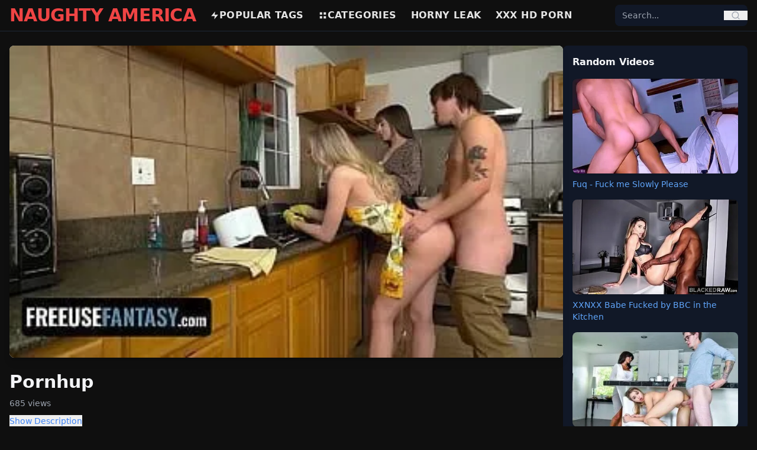

--- FILE ---
content_type: text/html; charset=UTF-8
request_url: https://naughtyamericaporno.com/video/pornhup/
body_size: 8646
content:
<!DOCTYPE html>
<html lang="en">
<head>
    <meta charset="UTF-8">
    <title>pornhup latest HD and 4k Porn Videos - Naughtyamericaporno</title>
    <meta name="viewport" content="width=device-width, initial-scale=1">

    
    <link rel="preload" as="image" href="https://naughtyamericaporno.com/my-thumb/pornhup.webp" fetchpriority="high">

<meta name="description" content="Watch and download high-quality pornhup porn videos. Enjoy the latest pornhup sex videos on Naughtyamericaporno.">
<meta name="keywords" content="pornhup">
<meta name="RATING" content="RTA-5042-1996-1400-1577-RTA" />
<link rel="canonical" href="https://naughtyamericaporno.com/video/pornhup/">


<meta property="og:title" content="pornhup - Naughtyamericaporno">
<meta property="og:description" content="Watch and download high-quality pornhup porn videos. Enjoy the latest pornhup sex videos on Naughtyamericaporno.">
<meta property="og:type" content="video.other">
<meta property="og:url" content="https://naughtyamericaporno.com/video/pornhup/">
<meta property="og:image" content="https://naughtyamericaporno.com/my-thumb/pornhup.webp">
<meta property="og:video" content="https://naughtyamericaporno.com/my-video/pornhup.mp4">
<meta property="og:video:secure_url" content="https://naughtyamericaporno.com/my-video/pornhup.mp4">
<meta property="og:video:type" content="video/mp4">
<meta property="og:video:width" content="1280">
<meta property="og:video:height" content="720">
<meta property="og:duration" content="1424">
<meta http-equiv="x-rocket-loader" content="disable">

<meta name="twitter:card" content="player">
<meta name="twitter:title" content="pornhup - Naughtyamericaporno">
<meta name="twitter:description" content="Watch and download high-quality pornhup porn videos. Enjoy the latest pornhup sex videos on Naughtyamericaporno.">
<meta name="twitter:image" content="https://naughtyamericaporno.com/my-thumb/pornhup.webp">
<meta name="twitter:player" content="https://naughtyamericaporno.com/my-video/pornhup.mp4">
<meta name="twitter:player:width" content="1280">
<meta name="twitter:player:height" content="720">


<style>
.video-embed-container {
    position: relative;
    padding-bottom: 56.25%;
    height: 0;
    overflow: hidden;
    max-width: 100%;
}
.video-embed-container iframe {
    position: absolute;
    top:0; left:0;
    width:100%; height:100%;
}
.play-button-red {
    width: 80px; height: 80px;
    border: 5px solid red;
    border-radius: 50%;
    background-color: rgba(255,255,255,0.5);
    display: flex;
    align-items: center;
    justify-content: center;
    transition: transform 0.3s, background-color 0.3s;
}
.play-button-red:hover {
    transform: scale(1.1);
    background-color: rgba(255,255,255,0.7);
}
.play-button-red .triangle {
    width: 0; height: 0;
    border-left: 40px solid red;
    border-top: 24px solid transparent;
    border-bottom: 24px solid transparent;
    margin-left: 8px;
}
</style>


  


<script type="application/ld+json">
{
    "@context": "https://schema.org",
    "@graph": [
        {
            "@type": "Organization",
            "name": "Naughtyamericaporno",
            "url": "https://naughtyamericaporno.com",
            "logo": "https://naughtyamericaporno.com/logo.png"
        },
        {
            "@type": "BreadcrumbList",
            "itemListElement": [
                {
                    "@type": "ListItem",
                    "position": 1,
                    "name": "Home",
                    "item": "https://naughtyamericaporno.com"
                },
                {
                    "@type": "ListItem",
                    "position": 2,
                    "name": "Video",
                    "item": "https://naughtyamericaporno.com/video"
                },
                {
                    "@type": "ListItem",
                    "position": 3,
                    "name": "pornhup",
                    "item": "https://naughtyamericaporno.com/video/pornhup/"
                }
            ]
        },
        {
            "@type": "VideoObject",
            "name": "pornhup",
            "description": "Watch and download high-quality pornhup porn videos. Enjoy the latest pornhup sex videos on Naughtyamericaporno",
            "thumbnailUrl": "https://naughtyamericaporno.com/my-thumb/pornhup.webp",
            "uploadDate": "2025-10-02T09:36:41+01:00",
            "duration": "PT23M44S",
            "contentUrl": "https://naughtyamericaporno.com/my-video/pornhup.mp4",
            "genre": "Adult",
            "keywords": "pornhup",
            "transcript": "This video titled pornhup features adult content. Watch or download on Naughtyamericaporno.",
            "hasPart": [],
            "about": [
                {
                    "@type": "Person",
                    "name": "Pornhup"
                }
            ],
            "mentions": [
                {
                    "@type": "Person",
                    "name": "Pornhup"
                }
            ],
            "potentialAction": {
                "@type": "SeekToAction",
                "target": "https://naughtyamericaporno.com/my-video/pornhup.mp4?t={seek_to_second_number}",
                "startOffset-input": "required name=seek_to_second_number"
            },
            "query-input": "required name=search_term_string",
            "interactionStatistic": {
                "@type": "InteractionCounter",
                "interactionType": {
                    "@type": "WatchAction"
                },
                "userInteractionCount": 685
            },
            "publisher": {
                "@type": "Organization",
                "name": "Naughtyamericaporno",
                "logo": {
                    "@type": "ImageObject",
                    "url": "https://naughtyamericaporno.com/logo.png",
                    "width": 250,
                    "height": 60
                }
            },
            "isFamilyFriendly": false,
            "caption": "pornhup"
        },
        {
            "@type": "ItemList",
            "itemListElement": [
                {
                    "@type": "ListItem",
                    "position": 1,
                    "url": "https://naughtyamericaporno.com/huge-boobs-asian-babe-got-a-nice-banging/",
                    "name": "Huge Boobs Asian Babe got a nice Banging",
                    "thumbnail": "https://naughtyamericaporno.com/storage/thumbnails/huge-boobs-asian-babe-got-a-nice-banging.webp",
                    "caption": "Huge Boobs Asian Babe got a nice Banging"
                },
                {
                    "@type": "ListItem",
                    "position": 2,
                    "url": "https://naughtyamericaporno.com/veronica-leal-having-nice-doggy-in-the-morning/",
                    "name": "Veronica Leal having nice doggy in the morning",
                    "thumbnail": "https://naughtyamericaporno.com/storage/thumbnails/veronica-leal-having-nice-doggy-in-the-morning.webp",
                    "caption": "Veronica Leal having nice doggy in the morning"
                },
                {
                    "@type": "ListItem",
                    "position": 3,
                    "url": "https://naughtyamericaporno.com/xnxx-hot-deepthroats-porn/",
                    "name": "XNXX Hot Deepthroats Porn",
                    "thumbnail": "https://naughtyamericaporno.com/storage/thumbnails/xnxx-hot-deepthroats-porn.webp",
                    "caption": "XNXX Hot Deepthroats Porn"
                },
                {
                    "@type": "ListItem",
                    "position": 4,
                    "url": "https://naughtyamericaporno.com/giving-anal-sex-to-my-blonde-girlfriend/",
                    "name": "Giving anal sex to my Blonde Girlfriend",
                    "thumbnail": "https://naughtyamericaporno.com/storage/thumbnails/giving-anal-sex-to-my-blonde-girlfriend.webp",
                    "caption": "Giving anal sex to my Blonde Girlfriend"
                },
                {
                    "@type": "ListItem",
                    "position": 5,
                    "url": "https://naughtyamericaporno.com/hot-creampie-sex-in-her-tight-pussy/",
                    "name": "Hot Creampie Sex in Her Tight Pussy",
                    "thumbnail": "https://naughtyamericaporno.com/storage/thumbnails/hot-creampie-sex-in-her-tight-pussy.webp",
                    "caption": "Hot Creampie Sex in Her Tight Pussy"
                },
                {
                    "@type": "ListItem",
                    "position": 6,
                    "url": "https://naughtyamericaporno.com/4-big-dicks-fucking-4-sweet-xnxx-pussies/",
                    "name": "4 Big Dicks Fucking 4 Sweet XNXX Pussies",
                    "thumbnail": "https://naughtyamericaporno.com/storage/thumbnails/4-big-dicks-fucking-4-sweet-xnxx-pussies.webp",
                    "caption": "4 Big Dicks Fucking 4 Sweet XNXX Pussies"
                },
                {
                    "@type": "ListItem",
                    "position": 7,
                    "url": "https://naughtyamericaporno.com/temperament-c-stylex-and-scarlett-sex/",
                    "name": "Temperament C Stylex and Scarlett sex",
                    "thumbnail": "https://naughtyamericaporno.com/storage/thumbnails/temperament-c-stylex-and-scarlett-sex.webp",
                    "caption": "Temperament C Stylex and Scarlett sex"
                },
                {
                    "@type": "ListItem",
                    "position": 8,
                    "url": "https://naughtyamericaporno.com/fat-ass-latina-teen-in-vr-porn/",
                    "name": "Fat ass Latina Teen in VR Porn",
                    "thumbnail": "https://naughtyamericaporno.com/storage/thumbnails/fat-ass-latina-teen-in-vr-porn.webp",
                    "caption": "Fat ass Latina Teen in VR Porn"
                },
                {
                    "@type": "ListItem",
                    "position": 9,
                    "url": "https://naughtyamericaporno.com/cxnxx-stepbro-and-stepsis-porn/",
                    "name": "CXNXX - Stepbro and Stepsis Porn",
                    "thumbnail": "https://naughtyamericaporno.com/storage/thumbnails/cxnxx-stepbro-and-stepsis-porn.webp",
                    "caption": "CXNXX - Stepbro and Stepsis Porn"
                },
                {
                    "@type": "ListItem",
                    "position": 10,
                    "url": "https://naughtyamericaporno.com/a-nice-fuck-for-a-horny-teen/",
                    "name": "A nice fuck for a horny Teen",
                    "thumbnail": "https://naughtyamericaporno.com/storage/thumbnails/a-nice-fuck-for-a-horny-teen.webp",
                    "caption": "A nice fuck for a horny Teen"
                },
                {
                    "@type": "ListItem",
                    "position": 11,
                    "url": "https://naughtyamericaporno.com/threesome-for-horny-skinny-teen/",
                    "name": "Threesome for Horny Skinny Teen",
                    "thumbnail": "https://naughtyamericaporno.com/storage/thumbnails/threesome-for-horny-skinny-teen.webp",
                    "caption": "Threesome for Horny Skinny Teen"
                },
                {
                    "@type": "ListItem",
                    "position": 12,
                    "url": "https://naughtyamericaporno.com/busty-brunette-angela-white-fucked-by-dentist/",
                    "name": "Busty brunette, Angela White fucked by Dentist",
                    "thumbnail": "https://naughtyamericaporno.com/storage/thumbnails/busty-brunette-angela-white-fucked-by-dentist.webp",
                    "caption": "Busty brunette, Angela White fucked by Dentist"
                }
            ]
        }
    ]
}
</script>


    
    <link rel="preload" as="style" href="https://naughtyamericaporno.com/build/assets/app-pfkQBIHB.css" /><link rel="modulepreload" as="script" href="https://naughtyamericaporno.com/build/assets/app-critical-KPFv_GIj.js" /><link rel="modulepreload" as="script" href="https://naughtyamericaporno.com/build/assets/alpine-BkKOMYu4.js" /><link rel="stylesheet" href="https://naughtyamericaporno.com/build/assets/app-pfkQBIHB.css" /><script type="4052138036aae1816fe2ab66-module" src="https://naughtyamericaporno.com/build/assets/app-critical-KPFv_GIj.js"></script>
    
     
  
<link rel="icon" href="/favicon.ico" type="image/x-icon"> 
<link rel="apple-touch-icon" sizes="180x180" href="/apple-touch-icon.png">
<link rel="icon" type="image/png" sizes="32x32" href="/favicon-32x32.png">
<link rel="icon" type="image/png" sizes="16x16" href="/favicon-16x16.png">
<link rel="manifest" href="/site.webmanifest">
</head>
<body class="bg-[#0f0f0f] text-[#e5e5e5] font-sans antialiased">

    
    <header class="sticky top-0 bg-[#0f0f0f] border-b border-gray-800 z-50">
    <div class="max-w-7xl mx-auto flex items-center justify-between px-4 py-3 md:py-2">

        
        <div class="flex items-center md:hidden">
            <button id="mobile-menu-button" class="text-gray-300 hover:text-red-500 focus:outline-none">
                <svg class="w-6 h-6" fill="none" stroke="currentColor" viewBox="0 0 24 24">
                    <path stroke-linecap="round" stroke-linejoin="round" stroke-width="2"
                          d="M4 6h16M4 12h16M4 18h16"/>
                </svg>
            </button>
        </div>

        
        <a href="https://naughtyamericaporno.com" class="text-3xl font-extrabold text-red-500 tracking-tight md:mr-6">
       NAUGHTY AMERICA 
        </a>

        
        <nav class="hidden md:flex items-center space-x-6 text-base font-bold uppercase tracking-wide flex-1">
            <a href="https://naughtyamericaporno.com/tags" class="flex items-center gap-1 hover:text-red-500">
                <svg class="w-4 h-4" fill="currentColor" viewBox="0 0 24 24">
                    <path d="M13 2L3 14h9l-1 8 10-12h-9l1-8z"/>
                </svg>
                Popular Tags
            </a>
            <a href="https://naughtyamericaporno.com/categories" class="flex items-center gap-1 hover:text-red-500">
                <svg class="w-4 h-4" fill="currentColor" viewBox="0 0 24 24">
                    <path d="M4 4h6v6H4V4zm0 10h6v6H4v-6zm10-10h6v6h-6V4zm0 10h6v6h-6v-6z"/>
                </svg>
                Categories
            </a>
          
         <a href="https://hornytok.com/" class="flex items-center gap-1 hover:text-red-500">
              
                Horny leak
            </a> 
          
          <a href="https://porn67.com/" class="flex items-center gap-1 hover:text-red-500">
              
                     XXX hd porn
          </a>
        </nav>

        
        <div class="hidden md:block relative w-56">
            <form action="https://naughtyamericaporno.com/search" method="GET" 
                  class="flex items-center bg-gray-900 rounded-lg overflow-hidden relative z-50">
                <input type="text" id="desktop-search-input" name="q" placeholder="Search..."
                       class="bg-gray-900 text-sm px-3 py-2 focus:outline-none text-gray-300 w-full">
                <button type="submit" class="px-3 text-gray-400 hover:text-red-500">
                    <svg class="w-4 h-4" fill="none" stroke="currentColor" viewBox="0 0 24 24">
                        <path stroke-linecap="round" stroke-linejoin="round" stroke-width="2"
                              d="M21 21l-4.35-4.35M11 19a8 8 0 100-16 8 8 0 000 16z"/>
                    </svg>
                </button>
            </form>
            <ul id="desktop-suggestions"
                class="absolute top-full left-0 right-0 mt-1 bg-gray-900 border border-gray-700 
                       rounded-lg shadow-lg hidden max-h-60 overflow-y-auto z-50"></ul>
        </div>

        
        <div class="flex items-center md:hidden ml-2">
            <button id="mobile-search-button" class="text-gray-300 hover:text-red-500 focus:outline-none">
                <svg class="w-5 h-5" fill="none" stroke="currentColor" viewBox="0 0 24 24">
                    <path stroke-linecap="round" stroke-linejoin="round" stroke-width="2"
                          d="M21 21l-4.35-4.35M11 19a8 8 0 100-16 8 8 0 000 16z"/>
                </svg>
            </button>
        </div>

    </div>

    
    <div id="mobile-menu" class="hidden md:hidden bg-[#0f0f0f] border-t border-gray-800 z-40">
        <nav class="flex flex-col px-4 py-3 space-y-3 text-base font-bold uppercase tracking-wide">
            <a href="https://naughtyamericaporno.com/tags" class="flex items-center gap-2 hover:text-red-500">
                <svg class="w-4 h-4" fill="currentColor" viewBox="0 0 24 24">
                    <path d="M13 2L3 14h9l-1 8 10-12h-9l1-8z"/>
                </svg>
                Popular Tags
            </a>
            <a href="https://naughtyamericaporno.com/categories" class="flex items-center gap-2 hover:text-red-500">
                <svg class="w-4 h-4" fill="currentColor" viewBox="0 0 24 24">
                    <path d="M4 4h6v6H4V4zm0 10h6v6H4v-6zm10-10h6v6h-6V4zm0 10h6v6h-6v-6z"/>
                </svg>
                Categories
            </a>
          
          <a href="https://hornytok.com/" class="flex items-center gap-1 hover:text-red-500">
              <svg class="w-4 h-4" fill="currentColor" viewBox="0 0 24 24">
                    <path d="M13 2L3 14h9l-1 8 10-12h-9l1-8z"/>
                </svg>
                Horny leak
            </a>
          
          
           <a href="https://porn67.com/" class="flex items-center gap-1 hover:text-red-500">
              <svg class="w-4 h-4" fill="currentColor" viewBox="0 0 24 24">
                    <path d="M13 2L3 14h9l-1 8 10-12h-9l1-8z"/>
                </svg>
                XXX hd porn
            </a>
        </nav>
    </div>

    
    <div id="mobile-search" 
         class="hidden md:hidden bg-[#0f0f0f] border-t border-gray-800 transition-all duration-300 
                ease-in-out max-h-0 overflow-visible relative z-50">
        <div class="px-4 py-3 relative">
            <form action="https://naughtyamericaporno.com/search" method="GET" 
                  class="flex items-center bg-gray-900 rounded-lg overflow-hidden relative z-50">
                <input type="text" id="mobile-search-input" name="q" placeholder="Search..."
                       class="bg-gray-900 text-sm px-3 py-2 focus:outline-none text-gray-300 w-full">
                <button type="submit" class="px-3 text-gray-400 hover:text-red-500">
                    <svg class="w-4 h-4" fill="none" stroke="currentColor" viewBox="0 0 24 24">
                        <path stroke-linecap="round" stroke-linejoin="round" stroke-width="2"
                              d="M21 21l-4.35-4.35M11 19a8 8 0 100-16 8 8 0 000 16z"/>
                    </svg>
                </button>
            </form>
            <ul id="mobile-suggestions"
                class="absolute top-full left-0 right-0 mt-1 bg-gray-900 border border-gray-700 
                       rounded-lg shadow-lg hidden max-h-60 overflow-y-auto z-50"></ul>
        </div>
    </div>
</header>


<script type="4052138036aae1816fe2ab66-text/javascript">
document.addEventListener("DOMContentLoaded", () => {
    const menuButton = document.getElementById("mobile-menu-button");
    const menu = document.getElementById("mobile-menu");
    const searchButton = document.getElementById("mobile-search-button");
    const searchBar = document.getElementById("mobile-search");

    menuButton.addEventListener("click", () => {
        menu.classList.toggle("hidden");
        searchBar.classList.add("max-h-0");
    });

    searchButton.addEventListener("click", () => {
        if (searchBar.classList.contains("hidden") || searchBar.classList.contains("max-h-0")) {
            searchBar.classList.remove("hidden", "max-h-0");
            searchBar.classList.add("max-h-40");
            setTimeout(() => {
                document.getElementById("mobile-search-input").focus();
            }, 200);
        } else {
            searchBar.classList.add("max-h-0");
            setTimeout(() => {
                searchBar.classList.add("hidden");
            }, 300);
        }
        menu.classList.add("hidden");
    });

    function debounce(func, wait) {
        let timeout;
        return function(...args) {
            clearTimeout(timeout);
            timeout = setTimeout(() => func.apply(this, args), wait);
        };
    }

    function setupSearch(inputId, suggestionId) {
        const input = document.getElementById(inputId);
        const suggestionBox = document.getElementById(suggestionId);
        let activeIndex = -1;

        const fetchSuggestions = debounce(async (query) => {
            if (query.length < 2) {
                suggestionBox.innerHTML = "";
                suggestionBox.classList.add("hidden");
                return;
            }
            try {
                const res = await fetch(`/search/suggestions?q=${encodeURIComponent(query)}`);
                const data = await res.json();

                if (data.length) {
                    suggestionBox.innerHTML = data.slice(0, 10).map(item => `
                        <li class="px-3 py-2 hover:bg-gray-800 cursor-pointer text-gray-300 flex items-center gap-2"
                            data-url="${item.url}">
                            <svg class="w-4 h-4 text-red-500" fill="currentColor" viewBox="0 0 24 24">
                                <path d="${item.type === 'keyword' ? 'M13 2L3 14h9l-1 8 10-12h-9l1-8z' : 'M4 2h16v20H4V2zm2 2v16h12V4H6z'}"/>
                            </svg>
                            ${item.title}
                        </li>
                    `).join("");
                    suggestionBox.classList.remove("hidden");

                    suggestionBox.querySelectorAll("li").forEach(li => {
                        li.addEventListener("click", () => window.location.href = li.dataset.url);
                    });
                } else {
                    suggestionBox.classList.add("hidden");
                }
            } catch {
                suggestionBox.classList.add("hidden");
            }
        }, 180);

        input.addEventListener("input", () => fetchSuggestions(input.value.trim()));

        input.addEventListener("keydown", (e) => {
            const items = suggestionBox.querySelectorAll("li");
            if (!items.length) return;

            if (e.key === "ArrowDown") activeIndex = (activeIndex + 1) % items.length;
            else if (e.key === "ArrowUp") activeIndex = (activeIndex - 1 + items.length) % items.length;
            else if (e.key === "Enter") {
                e.preventDefault();
                if (activeIndex >= 0 && items[activeIndex]) {
                    window.location.href = items[activeIndex].dataset.url;
                }
            }

            items.forEach((li, i) => {
                li.classList.toggle("bg-gray-800", i === activeIndex);
            });
        });
    }

    setupSearch("desktop-search-input", "desktop-suggestions");
    setupSearch("mobile-search-input", "mobile-suggestions");
});
</script>

    
    <main class="w-full px-4 py-6">
        

<div class="flex flex-col lg:flex-row w-full gap-6 items-start">
    <div class="w-full lg:w-3/4 flex-shrink-0 min-w-0">
      
<link rel="preload" as="video" href="https://naughtyamericaporno.com/my-video/pornhup.mp4">

        
        <div x-data="videoPlayer()" x-init="init()" class="relative w-full aspect-[16/9] mb-4">
		<div x-show="!playing">
                <button @click="playVideo()" class="w-full h-full relative rounded-lg overflow-hidden shadow-lg focus:outline-none">
                    <div class="w-full h-full flex items-center justify-center bg-black">
                        <img src="https://naughtyamericaporno.com/my-thumb/pornhup.webp"
                             alt="pornhup"
                             class="w-full h-full object-cover"
                             width="1280"
                             height="720"
                             fetchpriority="high"
                             loading="auto"
                             decoding="auto">
                    </div>
                    <div class="absolute inset-0 flex items-center justify-center">
                        <div class="play-button-red"><div class="triangle"></div></div>
                    </div>
                </button>
			</div>

            <template x-if="playing">
                                    <video id="player" class="w-full h-full rounded-lg shadow-lg"
                           controls autoplay
                           poster="https://naughtyamericaporno.com/my-thumb/pornhup.webp"
                           aria-label="pornhup">
                        <source src="https://naughtyamericaporno.com/my-video/pornhup.mp4" type="video/mp4">
                        Your browser does not support the video tag.
                    </video>
                            </template>
        </div>

        
        <h1 class="text-3xl font-bold text-gray-100 mb-2">Pornhup </h1>
        <p class="text-gray-400 text-sm mb-2">685 views</p>

        
        <div x-data="{ open: false }" class="mb-4">
            <button @click="open = !open" class="text-blue-500 text-sm mb-1">
                <span x-text="open ? 'Hide Description' : 'Show Description'"></span>
            </button>
            <div x-show="open" class="text-gray-300">
                Watch and download pornhup porn videos for free. 
            </div>
        </div>

        
        <div class="flex flex-wrap gap-2 mb-6">
            
                                            <a href="https://naughtyamericaporno.com/video/pornhup/" class="px-3 py-1 text-sm font-semibold  rounded-full transition" style="background-color:#91373c; color:#fff;" onmouseover="if (!window.__cfRLUnblockHandlers) return false; this.style.backgroundColor='#ba1c24'" onmouseout="if (!window.__cfRLUnblockHandlers) return false; this.style.backgroundColor='#91373c'" data-cf-modified-4052138036aae1816fe2ab66-="">
                    pornhup
                </a>
                                            <a href="https://naughtyamericaporno.com/video/insertion-porn/" class="px-3 py-1 text-sm font-semibold  rounded-full transition" style="background-color:#91373c; color:#fff;" onmouseover="if (!window.__cfRLUnblockHandlers) return false; this.style.backgroundColor='#ba1c24'" onmouseout="if (!window.__cfRLUnblockHandlers) return false; this.style.backgroundColor='#91373c'" data-cf-modified-4052138036aae1816fe2ab66-="">
                    insertion porn
                </a>
                                            <a href="https://naughtyamericaporno.com/video/blonde-pawg/" class="px-3 py-1 text-sm font-semibold  rounded-full transition" style="background-color:#91373c; color:#fff;" onmouseover="if (!window.__cfRLUnblockHandlers) return false; this.style.backgroundColor='#ba1c24'" onmouseout="if (!window.__cfRLUnblockHandlers) return false; this.style.backgroundColor='#91373c'" data-cf-modified-4052138036aae1816fe2ab66-="">
                    blonde pawg
                </a>
                                            <a href="https://naughtyamericaporno.com/video/xnxx-yong/" class="px-3 py-1 text-sm font-semibold  rounded-full transition" style="background-color:#91373c; color:#fff;" onmouseover="if (!window.__cfRLUnblockHandlers) return false; this.style.backgroundColor='#ba1c24'" onmouseout="if (!window.__cfRLUnblockHandlers) return false; this.style.backgroundColor='#91373c'" data-cf-modified-4052138036aae1816fe2ab66-="">
                    xnxx yong
                </a>
                    </div>
    </div>

    <div class="hidden lg:block w-full lg:w-1/4 flex-shrink-0 min-w-0">
        <div class="bg-gray-900 text-gray-100 p-4 rounded-lg">
    <h2 class="font-bold mb-4">Random Videos</h2>
    <div class="grid grid-cols-1 gap-4">
        
                    <div class="flex flex-col">
                <a href="https://naughtyamericaporno.com/fuq-fuck-me-slowly-please">
                    <img src="https://naughtyamericaporno.com/storage/thumbnails/fuq-fuck-me-slowly-please.webp"
                         alt="Fuq - Fuck me Slowly Please"
                         class="w-full h-56 sm:h-60 md:h-40 object-cover rounded-lg shadow">
                         
                </a>
                <a href="https://naughtyamericaporno.com/fuq-fuck-me-slowly-please"
                   class="mt-2 text-sm text-blue-400 hover:underline">
                    Fuq - Fuck me Slowly Please
                </a>
            </div>
                    <div class="flex flex-col">
                <a href="https://naughtyamericaporno.com/xxnxx-babe-fucked-by-bbc-in-the-kitchen">
                    <img src="https://naughtyamericaporno.com/storage/thumbnails/xxnxx-babe-fucked-by-bbc-in-the-kitchen.webp"
                         alt="XXNXX Babe Fucked by BBC in the Kitchen"
                         class="w-full h-56 sm:h-60 md:h-40 object-cover rounded-lg shadow">
                         
                </a>
                <a href="https://naughtyamericaporno.com/xxnxx-babe-fucked-by-bbc-in-the-kitchen"
                   class="mt-2 text-sm text-blue-400 hover:underline">
                    XXNXX Babe Fucked by BBC in the Kitchen
                </a>
            </div>
                    <div class="flex flex-col">
                <a href="https://naughtyamericaporno.com/sexy-sara-getting-quickie-sex">
                    <img src="https://naughtyamericaporno.com/storage/thumbnails/sexy-sara-getting-quickie-sex.webp"
                         alt="Sexy Sara getting quickie sex"
                         class="w-full h-56 sm:h-60 md:h-40 object-cover rounded-lg shadow">
                         
                </a>
                <a href="https://naughtyamericaporno.com/sexy-sara-getting-quickie-sex"
                   class="mt-2 text-sm text-blue-400 hover:underline">
                    Sexy Sara getting quickie sex
                </a>
            </div>
            </div>
</div>
    </div>
</div>


<div class="mt-6 min-h-[280px]">
    <h2 class="text-xl font-semibold text-gray-100 mb-3">Related Videos</h2>
    <div class="grid grid-cols-2 sm:grid-cols-4 gap-4">
                    <a href="https://naughtyamericaporno.com/huge-boobs-asian-babe-got-a-nice-banging/" class="block overflow-hidden rounded-lg video-card">
                <div class="thumb">
                    <picture>
                        <source data-srcset="https://naughtyamericaporno.com/storage/thumbnails/huge-boobs-asian-babe-got-a-nice-banging.webp" type="image/avif">
                        <source data-srcset="https://naughtyamericaporno.com/storage/thumbnails/huge-boobs-asian-babe-got-a-nice-banging.webp" type="image/webp">
                        <img data-src="https://naughtyamericaporno.com/storage/thumbnails/huge-boobs-asian-babe-got-a-nice-banging.webp"
                             alt="Huge Boobs Asian Babe got a nice Banging"
                             class="w-full h-48 object-cover rounded-lg"
                             loading="lazy"
                             decoding="async"
                             width="350"
                             height="197">
                    </picture>
                </div>
                <h2 class="text-sm font-bold text-gray-100 mt-1 truncate">Huge Boobs Asian Babe got a nice Banging</h2>
                <p class="text-xs text-gray-400">737 views</p>
            </a>
                    <a href="https://naughtyamericaporno.com/veronica-leal-having-nice-doggy-in-the-morning/" class="block overflow-hidden rounded-lg video-card">
                <div class="thumb">
                    <picture>
                        <source data-srcset="https://naughtyamericaporno.com/storage/thumbnails/veronica-leal-having-nice-doggy-in-the-morning.webp" type="image/avif">
                        <source data-srcset="https://naughtyamericaporno.com/storage/thumbnails/veronica-leal-having-nice-doggy-in-the-morning.webp" type="image/webp">
                        <img data-src="https://naughtyamericaporno.com/storage/thumbnails/veronica-leal-having-nice-doggy-in-the-morning.webp"
                             alt="Veronica Leal having nice doggy in the morning"
                             class="w-full h-48 object-cover rounded-lg"
                             loading="lazy"
                             decoding="async"
                             width="350"
                             height="197">
                    </picture>
                </div>
                <h2 class="text-sm font-bold text-gray-100 mt-1 truncate">Veronica Leal having nice doggy in the morning</h2>
                <p class="text-xs text-gray-400">587 views</p>
            </a>
                    <a href="https://naughtyamericaporno.com/xnxx-hot-deepthroats-porn/" class="block overflow-hidden rounded-lg video-card">
                <div class="thumb">
                    <picture>
                        <source data-srcset="https://naughtyamericaporno.com/storage/thumbnails/xnxx-hot-deepthroats-porn.webp" type="image/avif">
                        <source data-srcset="https://naughtyamericaporno.com/storage/thumbnails/xnxx-hot-deepthroats-porn.webp" type="image/webp">
                        <img data-src="https://naughtyamericaporno.com/storage/thumbnails/xnxx-hot-deepthroats-porn.webp"
                             alt="XNXX Hot Deepthroats Porn"
                             class="w-full h-48 object-cover rounded-lg"
                             loading="lazy"
                             decoding="async"
                             width="350"
                             height="197">
                    </picture>
                </div>
                <h2 class="text-sm font-bold text-gray-100 mt-1 truncate">XNXX Hot Deepthroats Porn</h2>
                <p class="text-xs text-gray-400">2,408 views</p>
            </a>
                    <a href="https://naughtyamericaporno.com/giving-anal-sex-to-my-blonde-girlfriend/" class="block overflow-hidden rounded-lg video-card">
                <div class="thumb">
                    <picture>
                        <source data-srcset="https://naughtyamericaporno.com/storage/thumbnails/giving-anal-sex-to-my-blonde-girlfriend.webp" type="image/avif">
                        <source data-srcset="https://naughtyamericaporno.com/storage/thumbnails/giving-anal-sex-to-my-blonde-girlfriend.webp" type="image/webp">
                        <img data-src="https://naughtyamericaporno.com/storage/thumbnails/giving-anal-sex-to-my-blonde-girlfriend.webp"
                             alt="Giving anal sex to my Blonde Girlfriend"
                             class="w-full h-48 object-cover rounded-lg"
                             loading="lazy"
                             decoding="async"
                             width="350"
                             height="197">
                    </picture>
                </div>
                <h2 class="text-sm font-bold text-gray-100 mt-1 truncate">Giving anal sex to my Blonde Girlfriend</h2>
                <p class="text-xs text-gray-400">1,137 views</p>
            </a>
                    <a href="https://naughtyamericaporno.com/hot-creampie-sex-in-her-tight-pussy/" class="block overflow-hidden rounded-lg video-card">
                <div class="thumb">
                    <picture>
                        <source data-srcset="https://naughtyamericaporno.com/storage/thumbnails/hot-creampie-sex-in-her-tight-pussy.webp" type="image/avif">
                        <source data-srcset="https://naughtyamericaporno.com/storage/thumbnails/hot-creampie-sex-in-her-tight-pussy.webp" type="image/webp">
                        <img data-src="https://naughtyamericaporno.com/storage/thumbnails/hot-creampie-sex-in-her-tight-pussy.webp"
                             alt="Hot Creampie Sex in Her Tight Pussy"
                             class="w-full h-48 object-cover rounded-lg"
                             loading="lazy"
                             decoding="async"
                             width="350"
                             height="197">
                    </picture>
                </div>
                <h2 class="text-sm font-bold text-gray-100 mt-1 truncate">Hot Creampie Sex in Her Tight Pussy</h2>
                <p class="text-xs text-gray-400">4,905 views</p>
            </a>
                    <a href="https://naughtyamericaporno.com/4-big-dicks-fucking-4-sweet-xnxx-pussies/" class="block overflow-hidden rounded-lg video-card">
                <div class="thumb">
                    <picture>
                        <source data-srcset="https://naughtyamericaporno.com/storage/thumbnails/4-big-dicks-fucking-4-sweet-xnxx-pussies.webp" type="image/avif">
                        <source data-srcset="https://naughtyamericaporno.com/storage/thumbnails/4-big-dicks-fucking-4-sweet-xnxx-pussies.webp" type="image/webp">
                        <img data-src="https://naughtyamericaporno.com/storage/thumbnails/4-big-dicks-fucking-4-sweet-xnxx-pussies.webp"
                             alt="4 Big Dicks Fucking 4 Sweet XNXX Pussies"
                             class="w-full h-48 object-cover rounded-lg"
                             loading="lazy"
                             decoding="async"
                             width="350"
                             height="197">
                    </picture>
                </div>
                <h2 class="text-sm font-bold text-gray-100 mt-1 truncate">4 Big Dicks Fucking 4 Sweet XNXX Pussies</h2>
                <p class="text-xs text-gray-400">586 views</p>
            </a>
                    <a href="https://naughtyamericaporno.com/temperament-c-stylex-and-scarlett-sex/" class="block overflow-hidden rounded-lg video-card">
                <div class="thumb">
                    <picture>
                        <source data-srcset="https://naughtyamericaporno.com/storage/thumbnails/temperament-c-stylex-and-scarlett-sex.webp" type="image/avif">
                        <source data-srcset="https://naughtyamericaporno.com/storage/thumbnails/temperament-c-stylex-and-scarlett-sex.webp" type="image/webp">
                        <img data-src="https://naughtyamericaporno.com/storage/thumbnails/temperament-c-stylex-and-scarlett-sex.webp"
                             alt="Temperament C Stylex and Scarlett sex"
                             class="w-full h-48 object-cover rounded-lg"
                             loading="lazy"
                             decoding="async"
                             width="350"
                             height="197">
                    </picture>
                </div>
                <h2 class="text-sm font-bold text-gray-100 mt-1 truncate">Temperament C Stylex and Scarlett sex</h2>
                <p class="text-xs text-gray-400">824 views</p>
            </a>
                    <a href="https://naughtyamericaporno.com/fat-ass-latina-teen-in-vr-porn/" class="block overflow-hidden rounded-lg video-card">
                <div class="thumb">
                    <picture>
                        <source data-srcset="https://naughtyamericaporno.com/storage/thumbnails/fat-ass-latina-teen-in-vr-porn.webp" type="image/avif">
                        <source data-srcset="https://naughtyamericaporno.com/storage/thumbnails/fat-ass-latina-teen-in-vr-porn.webp" type="image/webp">
                        <img data-src="https://naughtyamericaporno.com/storage/thumbnails/fat-ass-latina-teen-in-vr-porn.webp"
                             alt="Fat ass Latina Teen in VR Porn"
                             class="w-full h-48 object-cover rounded-lg"
                             loading="lazy"
                             decoding="async"
                             width="350"
                             height="197">
                    </picture>
                </div>
                <h2 class="text-sm font-bold text-gray-100 mt-1 truncate">Fat ass Latina Teen in VR Porn</h2>
                <p class="text-xs text-gray-400">1,391 views</p>
            </a>
                    <a href="https://naughtyamericaporno.com/cxnxx-stepbro-and-stepsis-porn/" class="block overflow-hidden rounded-lg video-card">
                <div class="thumb">
                    <picture>
                        <source data-srcset="https://naughtyamericaporno.com/storage/thumbnails/cxnxx-stepbro-and-stepsis-porn.webp" type="image/avif">
                        <source data-srcset="https://naughtyamericaporno.com/storage/thumbnails/cxnxx-stepbro-and-stepsis-porn.webp" type="image/webp">
                        <img data-src="https://naughtyamericaporno.com/storage/thumbnails/cxnxx-stepbro-and-stepsis-porn.webp"
                             alt="CXNXX - Stepbro and Stepsis Porn"
                             class="w-full h-48 object-cover rounded-lg"
                             loading="lazy"
                             decoding="async"
                             width="350"
                             height="197">
                    </picture>
                </div>
                <h2 class="text-sm font-bold text-gray-100 mt-1 truncate">CXNXX - Stepbro and Stepsis Porn</h2>
                <p class="text-xs text-gray-400">1,865 views</p>
            </a>
                    <a href="https://naughtyamericaporno.com/a-nice-fuck-for-a-horny-teen/" class="block overflow-hidden rounded-lg video-card">
                <div class="thumb">
                    <picture>
                        <source data-srcset="https://naughtyamericaporno.com/storage/thumbnails/a-nice-fuck-for-a-horny-teen.webp" type="image/avif">
                        <source data-srcset="https://naughtyamericaporno.com/storage/thumbnails/a-nice-fuck-for-a-horny-teen.webp" type="image/webp">
                        <img data-src="https://naughtyamericaporno.com/storage/thumbnails/a-nice-fuck-for-a-horny-teen.webp"
                             alt="A nice fuck for a horny Teen"
                             class="w-full h-48 object-cover rounded-lg"
                             loading="lazy"
                             decoding="async"
                             width="350"
                             height="197">
                    </picture>
                </div>
                <h2 class="text-sm font-bold text-gray-100 mt-1 truncate">A nice fuck for a horny Teen</h2>
                <p class="text-xs text-gray-400">288 views</p>
            </a>
                    <a href="https://naughtyamericaporno.com/threesome-for-horny-skinny-teen/" class="block overflow-hidden rounded-lg video-card">
                <div class="thumb">
                    <picture>
                        <source data-srcset="https://naughtyamericaporno.com/storage/thumbnails/threesome-for-horny-skinny-teen.webp" type="image/avif">
                        <source data-srcset="https://naughtyamericaporno.com/storage/thumbnails/threesome-for-horny-skinny-teen.webp" type="image/webp">
                        <img data-src="https://naughtyamericaporno.com/storage/thumbnails/threesome-for-horny-skinny-teen.webp"
                             alt="Threesome for Horny Skinny Teen"
                             class="w-full h-48 object-cover rounded-lg"
                             loading="lazy"
                             decoding="async"
                             width="350"
                             height="197">
                    </picture>
                </div>
                <h2 class="text-sm font-bold text-gray-100 mt-1 truncate">Threesome for Horny Skinny Teen</h2>
                <p class="text-xs text-gray-400">692 views</p>
            </a>
                    <a href="https://naughtyamericaporno.com/busty-brunette-angela-white-fucked-by-dentist/" class="block overflow-hidden rounded-lg video-card">
                <div class="thumb">
                    <picture>
                        <source data-srcset="https://naughtyamericaporno.com/storage/thumbnails/busty-brunette-angela-white-fucked-by-dentist.webp" type="image/avif">
                        <source data-srcset="https://naughtyamericaporno.com/storage/thumbnails/busty-brunette-angela-white-fucked-by-dentist.webp" type="image/webp">
                        <img data-src="https://naughtyamericaporno.com/storage/thumbnails/busty-brunette-angela-white-fucked-by-dentist.webp"
                             alt="Busty brunette, Angela White fucked by Dentist"
                             class="w-full h-48 object-cover rounded-lg"
                             loading="lazy"
                             decoding="async"
                             width="350"
                             height="197">
                    </picture>
                </div>
                <h2 class="text-sm font-bold text-gray-100 mt-1 truncate">Busty brunette, Angela White fucked by Dentist</h2>
                <p class="text-xs text-gray-400">1,213 views</p>
            </a>
            </div>

    
    <h3 class="text-xl font-bold mt-8 mb-4">🔥 Trending Searches</h3>
    <div class="flex flex-wrap gap-2 mt-6">
                            <a href="https://naughtyamericaporno.com/video/hot-latina-porn/" class="px-3 py-1 text-base font-semibold  rounded-full transition" style="background-color:#75282c; color:#fff;" onmouseover="if (!window.__cfRLUnblockHandlers) return false; this.style.backgroundColor='#1f2937'" onmouseout="if (!window.__cfRLUnblockHandlers) return false; this.style.backgroundColor='#75282c'" data-cf-modified-4052138036aae1816fe2ab66-="">
                hot latina porn
            </a>
                    <a href="https://naughtyamericaporno.com/video/sextube-con/" class="px-3 py-1 text-base font-semibold  rounded-full transition" style="background-color:#75282c; color:#fff;" onmouseover="if (!window.__cfRLUnblockHandlers) return false; this.style.backgroundColor='#1f2937'" onmouseout="if (!window.__cfRLUnblockHandlers) return false; this.style.backgroundColor='#75282c'" data-cf-modified-4052138036aae1816fe2ab66-="">
                sextube con
            </a>
                    <a href="https://naughtyamericaporno.com/video/xnxx-gay/" class="px-3 py-1 text-base font-semibold  rounded-full transition" style="background-color:#75282c; color:#fff;" onmouseover="if (!window.__cfRLUnblockHandlers) return false; this.style.backgroundColor='#1f2937'" onmouseout="if (!window.__cfRLUnblockHandlers) return false; this.style.backgroundColor='#75282c'" data-cf-modified-4052138036aae1816fe2ab66-="">
                xnxx gay
            </a>
                    <a href="https://naughtyamericaporno.com/video/alura-jenson-xnxx/" class="px-3 py-1 text-base font-semibold  rounded-full transition" style="background-color:#75282c; color:#fff;" onmouseover="if (!window.__cfRLUnblockHandlers) return false; this.style.backgroundColor='#1f2937'" onmouseout="if (!window.__cfRLUnblockHandlers) return false; this.style.backgroundColor='#75282c'" data-cf-modified-4052138036aae1816fe2ab66-="">
                alura jenson xnxx
            </a>
                    <a href="https://naughtyamericaporno.com/video/make-him-cum/" class="px-3 py-1 text-base font-semibold  rounded-full transition" style="background-color:#75282c; color:#fff;" onmouseover="if (!window.__cfRLUnblockHandlers) return false; this.style.backgroundColor='#1f2937'" onmouseout="if (!window.__cfRLUnblockHandlers) return false; this.style.backgroundColor='#75282c'" data-cf-modified-4052138036aae1816fe2ab66-="">
                make him cum
            </a>
                    <a href="https://naughtyamericaporno.com/video/creampie-gang-bang/" class="px-3 py-1 text-base font-semibold  rounded-full transition" style="background-color:#75282c; color:#fff;" onmouseover="if (!window.__cfRLUnblockHandlers) return false; this.style.backgroundColor='#1f2937'" onmouseout="if (!window.__cfRLUnblockHandlers) return false; this.style.backgroundColor='#75282c'" data-cf-modified-4052138036aae1816fe2ab66-="">
                creampie gang bang
            </a>
                    <a href="https://naughtyamericaporno.com/video/bbw-cumshot/" class="px-3 py-1 text-base font-semibold  rounded-full transition" style="background-color:#75282c; color:#fff;" onmouseover="if (!window.__cfRLUnblockHandlers) return false; this.style.backgroundColor='#1f2937'" onmouseout="if (!window.__cfRLUnblockHandlers) return false; this.style.backgroundColor='#75282c'" data-cf-modified-4052138036aae1816fe2ab66-="">
                bbw cumshot
            </a>
                    <a href="https://naughtyamericaporno.com/video/amateur-doggystyle/" class="px-3 py-1 text-base font-semibold  rounded-full transition" style="background-color:#75282c; color:#fff;" onmouseover="if (!window.__cfRLUnblockHandlers) return false; this.style.backgroundColor='#1f2937'" onmouseout="if (!window.__cfRLUnblockHandlers) return false; this.style.backgroundColor='#75282c'" data-cf-modified-4052138036aae1816fe2ab66-="">
                amateur doggystyle
            </a>
                    <a href="https://naughtyamericaporno.com/video/milfy/" class="px-3 py-1 text-base font-semibold  rounded-full transition" style="background-color:#75282c; color:#fff;" onmouseover="if (!window.__cfRLUnblockHandlers) return false; this.style.backgroundColor='#1f2937'" onmouseout="if (!window.__cfRLUnblockHandlers) return false; this.style.backgroundColor='#75282c'" data-cf-modified-4052138036aae1816fe2ab66-="">
                milfy
            </a>
                    <a href="https://naughtyamericaporno.com/video/horny-neighbors/" class="px-3 py-1 text-base font-semibold  rounded-full transition" style="background-color:#75282c; color:#fff;" onmouseover="if (!window.__cfRLUnblockHandlers) return false; this.style.backgroundColor='#1f2937'" onmouseout="if (!window.__cfRLUnblockHandlers) return false; this.style.backgroundColor='#75282c'" data-cf-modified-4052138036aae1816fe2ab66-="">
                horny neighbors
            </a>
                    <a href="https://naughtyamericaporno.com/video/strip-search-porn/" class="px-3 py-1 text-base font-semibold  rounded-full transition" style="background-color:#75282c; color:#fff;" onmouseover="if (!window.__cfRLUnblockHandlers) return false; this.style.backgroundColor='#1f2937'" onmouseout="if (!window.__cfRLUnblockHandlers) return false; this.style.backgroundColor='#75282c'" data-cf-modified-4052138036aae1816fe2ab66-="">
                strip search porn
            </a>
                    <a href="https://naughtyamericaporno.com/video/real-amature-porn/" class="px-3 py-1 text-base font-semibold  rounded-full transition" style="background-color:#75282c; color:#fff;" onmouseover="if (!window.__cfRLUnblockHandlers) return false; this.style.backgroundColor='#1f2937'" onmouseout="if (!window.__cfRLUnblockHandlers) return false; this.style.backgroundColor='#75282c'" data-cf-modified-4052138036aae1816fe2ab66-="">
                real amature porn
            </a>
                    <a href="https://naughtyamericaporno.com/video/toothless-blowjob/" class="px-3 py-1 text-base font-semibold  rounded-full transition" style="background-color:#75282c; color:#fff;" onmouseover="if (!window.__cfRLUnblockHandlers) return false; this.style.backgroundColor='#1f2937'" onmouseout="if (!window.__cfRLUnblockHandlers) return false; this.style.backgroundColor='#75282c'" data-cf-modified-4052138036aae1816fe2ab66-="">
                toothless blowjob
            </a>
                    <a href="https://naughtyamericaporno.com/video/doctor-porn/" class="px-3 py-1 text-base font-semibold  rounded-full transition" style="background-color:#75282c; color:#fff;" onmouseover="if (!window.__cfRLUnblockHandlers) return false; this.style.backgroundColor='#1f2937'" onmouseout="if (!window.__cfRLUnblockHandlers) return false; this.style.backgroundColor='#75282c'" data-cf-modified-4052138036aae1816fe2ab66-="">
                doctor porn
            </a>
                    <a href="https://naughtyamericaporno.com/video/giant-fake-tits/" class="px-3 py-1 text-base font-semibold  rounded-full transition" style="background-color:#75282c; color:#fff;" onmouseover="if (!window.__cfRLUnblockHandlers) return false; this.style.backgroundColor='#1f2937'" onmouseout="if (!window.__cfRLUnblockHandlers) return false; this.style.backgroundColor='#75282c'" data-cf-modified-4052138036aae1816fe2ab66-="">
                giant fake tits
            </a>
                    <a href="https://naughtyamericaporno.com/video/gen%C3%A7-porno/" class="px-3 py-1 text-base font-semibold  rounded-full transition" style="background-color:#75282c; color:#fff;" onmouseover="if (!window.__cfRLUnblockHandlers) return false; this.style.backgroundColor='#1f2937'" onmouseout="if (!window.__cfRLUnblockHandlers) return false; this.style.backgroundColor='#75282c'" data-cf-modified-4052138036aae1816fe2ab66-="">
                genç porno
            </a>
                    <a href="https://naughtyamericaporno.com/video/italian-vintage-porn/" class="px-3 py-1 text-base font-semibold  rounded-full transition" style="background-color:#75282c; color:#fff;" onmouseover="if (!window.__cfRLUnblockHandlers) return false; this.style.backgroundColor='#1f2937'" onmouseout="if (!window.__cfRLUnblockHandlers) return false; this.style.backgroundColor='#75282c'" data-cf-modified-4052138036aae1816fe2ab66-="">
                italian vintage porn
            </a>
                    <a href="https://naughtyamericaporno.com/video/pov-milf/" class="px-3 py-1 text-base font-semibold  rounded-full transition" style="background-color:#75282c; color:#fff;" onmouseover="if (!window.__cfRLUnblockHandlers) return false; this.style.backgroundColor='#1f2937'" onmouseout="if (!window.__cfRLUnblockHandlers) return false; this.style.backgroundColor='#75282c'" data-cf-modified-4052138036aae1816fe2ab66-="">
                pov milf
            </a>
                    <a href="https://naughtyamericaporno.com/video/porno-porno/" class="px-3 py-1 text-base font-semibold  rounded-full transition" style="background-color:#75282c; color:#fff;" onmouseover="if (!window.__cfRLUnblockHandlers) return false; this.style.backgroundColor='#1f2937'" onmouseout="if (!window.__cfRLUnblockHandlers) return false; this.style.backgroundColor='#75282c'" data-cf-modified-4052138036aae1816fe2ab66-="">
                porno porno
            </a>
                    <a href="https://naughtyamericaporno.com/video/japanese-love-story/" class="px-3 py-1 text-base font-semibold  rounded-full transition" style="background-color:#75282c; color:#fff;" onmouseover="if (!window.__cfRLUnblockHandlers) return false; this.style.backgroundColor='#1f2937'" onmouseout="if (!window.__cfRLUnblockHandlers) return false; this.style.backgroundColor='#75282c'" data-cf-modified-4052138036aae1816fe2ab66-="">
                japanese love story
            </a>
            </div>

    <div class="block lg:hidden mt-6">
        <div class="bg-gray-900 text-gray-100 p-4 rounded-lg">
    <h2 class="font-bold mb-4">Random Videos</h2>
    <div class="grid grid-cols-1 gap-4">
        
                    <div class="flex flex-col">
                <a href="https://naughtyamericaporno.com/xnxx-porn-noemi-bilas-in-hot-sex">
                    <img src="https://naughtyamericaporno.com/storage/thumbnails/xnxx-porn-noemi-bilas-in-hot-sex.webp"
                         alt="XNXX Porn - Noemi Bilas in Hot Sex"
                         class="w-full h-56 sm:h-60 md:h-40 object-cover rounded-lg shadow">
                         
                </a>
                <a href="https://naughtyamericaporno.com/xnxx-porn-noemi-bilas-in-hot-sex"
                   class="mt-2 text-sm text-blue-400 hover:underline">
                    XNXX Porn - Noemi Bilas in Hot Sex
                </a>
            </div>
                    <div class="flex flex-col">
                <a href="https://naughtyamericaporno.com/xnxxp-fucking-my-friend-for-free">
                    <img src="https://naughtyamericaporno.com/storage/thumbnails/xnxxp-fucking-my-friend-for-free.webp"
                         alt="XNXXP - Fucking my Friend for free"
                         class="w-full h-56 sm:h-60 md:h-40 object-cover rounded-lg shadow">
                         
                </a>
                <a href="https://naughtyamericaporno.com/xnxxp-fucking-my-friend-for-free"
                   class="mt-2 text-sm text-blue-400 hover:underline">
                    XNXXP - Fucking my Friend for free
                </a>
            </div>
                    <div class="flex flex-col">
                <a href="https://naughtyamericaporno.com/sho-loves-my-dick-during-xxnxx-sex">
                    <img src="https://naughtyamericaporno.com/storage/thumbnails/sho-loves-my-dick-during-xxnxx-sex.webp"
                         alt="Sho loves my dick during XXNXX Sex"
                         class="w-full h-56 sm:h-60 md:h-40 object-cover rounded-lg shadow">
                         
                </a>
                <a href="https://naughtyamericaporno.com/sho-loves-my-dick-during-xxnxx-sex"
                   class="mt-2 text-sm text-blue-400 hover:underline">
                    Sho loves my dick during XXNXX Sex
                </a>
            </div>
            </div>
</div>
    </div>
</div>


<script src="https://cdn.jsdelivr.net/npm/alpinejs@3.x.x/dist/cdn.min.js" defer type="4052138036aae1816fe2ab66-text/javascript"></script>
<script type="4052138036aae1816fe2ab66-text/javascript">
function videoPlayer() {
    return {
        playing: false,
        init() {
            this.playing = false;
        },
        playVideo() {
            this.playing = true;
            this.$nextTick(() => {
                const playerEl = document.getElementById('player');
                if (playerEl) {
                    playerEl.play().catch(err => console.warn("Playback blocked:", err));
                }
            });
        }
    }
}


</script>

<script type="4052138036aae1816fe2ab66-text/javascript">
requestIdleCallback(() => // Lazy-load related thumbnails
document.addEventListener("DOMContentLoaded", () => {
    const lazyImages = document.querySelectorAll('img[data-src]');
    if ('IntersectionObserver' in window) {
        const observer = new IntersectionObserver((entries, obs) => {
            entries.forEach(entry => {
                if (entry.isIntersecting) {
                    const img = entry.target;
                    const picture = img.closest('picture');
                    if (picture) {
                        picture.querySelectorAll('source').forEach(source => {
                            if (source.dataset.srcset) source.srcset = source.dataset.srcset;
                        });
                    }
                    img.src = img.dataset.src;
                    if (img.dataset.srcset) img.srcset = img.dataset.srcset;
                    img.removeAttribute('data-src');
                    img.removeAttribute('data-srcset');
                    obs.unobserve(img);
                }
            });
        }, { rootMargin: '200px 0px' });

        lazyImages.forEach(img => observer.observe(img));
    } else {
        lazyImages.forEach(img => {
            const picture = img.closest('picture');
            if (picture) picture.querySelectorAll('source').forEach(source => { if(source.dataset.srcset) source.srcset = source.dataset.srcset; });
            img.src = img.dataset.src;
            if (img.dataset.srcset) img.srcset = img.dataset.srcset;
        });
    }
});
</script>

    </main>

    
    <footer class="border-t border-gray-800 py-6 mt-10">
    
  
   <div class="max-w-7xl mx-auto text-center text-sm text-gray-500">
        <a href="https://naughtyamericaporno.com/partners" class="text-2xl   tracking-tight md:mr-6">
                Partners
            </a> 
    
     <a href="#" class="text-2xl   tracking-tight md:mr-6">
                   |
            </a>
    
    <a href="https://naughtyamericaporno.com/dmca" class="text-2xl   tracking-tight md:mr-6">
                   DMCA
            </a>
    </div>
  
  
  
  <div class="max-w-7xl mx-auto text-center text-sm text-gray-500">
        © 2026 Naughtyamericaporno. All rights reserved.
    </div>
  
 <script
  async data-cfasync="false"
  type="text/javascript"
  src="//hardypistol.com/89/61/92/896192f49ba9bf3e54a60dfe8c4540dd.js"
></script> 
  

  
   <!-- Google Analytics (lazy load after user interaction) -->
    <script type="4052138036aae1816fe2ab66-text/javascript">
      document.addEventListener("DOMContentLoaded", function() {
        let gaLoaded = false;
        function loadGA() {
          if (!gaLoaded) {
            gaLoaded = true;
            let script = document.createElement("script");
            script.async = true;
            script.src = "https://www.googletagmanager.com/gtag/js?id=G-BSDNBVEEVQ";
            document.head.appendChild(script);
            script.onload = () => {
              window.dataLayer = window.dataLayer || [];
              function gtag(){dataLayer.push(arguments);}
              gtag('js', new Date());
              gtag('config', 'G-BSDNBVEEVQ', { 'anonymize_ip': true });
            };
          }
        }
        // Load GA only after user interacts
        window.addEventListener("scroll", loadGA, {once:true});
        window.addEventListener("click", loadGA, {once:true});
        window.addEventListener("keydown", loadGA, {once:true});
      });
    </script>
  
  
  
</footer>

    
    <script type="4052138036aae1816fe2ab66-text/javascript">
    document.addEventListener("DOMContentLoaded", () => {
        const lazyImages = document.querySelectorAll('img[data-src]');
        if ('IntersectionObserver' in window) {
            const observer = new IntersectionObserver((entries, obs) => {
                entries.forEach(entry => {
                    if (entry.isIntersecting) {
                        const img = entry.target;
                        img.src = img.dataset.src;
                        if (img.dataset.srcset) img.srcset = img.dataset.srcset;
                        img.removeAttribute('data-src');
                        img.removeAttribute('data-srcset');
                        obs.unobserve(img);
                    }
                });
            }, {rootMargin: '200px 0px'});
            lazyImages.forEach(img => observer.observe(img));
        } else {
            lazyImages.forEach(img => img.src = img.dataset.src);
        }
    });
    </script>

    
        <script type="4052138036aae1816fe2ab66-text/javascript">
        if ("requestIdleCallback" in window) {
            requestIdleCallback(() => {
                const s = document.createElement("script");
                s.src = "https://naughtyamericaporno.com/build/assets/app-x1M_csml.js";
                s.type = "module";
                document.body.appendChild(s);
            });
        } else {
            const s = document.createElement("script");
            s.src = "https://naughtyamericaporno.com/build/assets/app-x1M_csml.js";
            s.type = "module";
            document.body.appendChild(s);
        }
    </script>

<script src="/cdn-cgi/scripts/7d0fa10a/cloudflare-static/rocket-loader.min.js" data-cf-settings="4052138036aae1816fe2ab66-|49" defer></script><script defer src="https://static.cloudflareinsights.com/beacon.min.js/vcd15cbe7772f49c399c6a5babf22c1241717689176015" integrity="sha512-ZpsOmlRQV6y907TI0dKBHq9Md29nnaEIPlkf84rnaERnq6zvWvPUqr2ft8M1aS28oN72PdrCzSjY4U6VaAw1EQ==" data-cf-beacon='{"version":"2024.11.0","token":"09ec95eefd8e4b6e883dbbb3af3deaf9","r":1,"server_timing":{"name":{"cfCacheStatus":true,"cfEdge":true,"cfExtPri":true,"cfL4":true,"cfOrigin":true,"cfSpeedBrain":true},"location_startswith":null}}' crossorigin="anonymous"></script>
</body>
</html>


--- FILE ---
content_type: text/javascript
request_url: https://naughtyamericaporno.com/build/assets/app-critical-KPFv_GIj.js
body_size: -287
content:
import{m as e}from"./alpine-BkKOMYu4.js";window.Alpine=e;document.addEventListener("alpine:init",()=>{e.data("mobileMenu",()=>({open:!1,toggle(){this.open=!this.open}})),e.data("searchForm",()=>({open:!1,toggle(){this.open=!this.open}}))});e.start();
